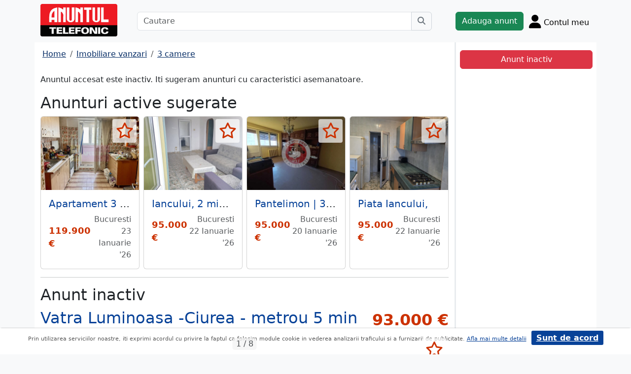

--- FILE ---
content_type: text/html; charset=UTF-8
request_url: https://m.anuntul.ro/anunt-vanzare-apartament-3-camere-vatra-luminoasa-ciurea--rqYjZ6
body_size: 7904
content:
<!DOCTYPE html>
<html lang="ro">
    <head>
        <meta charset="utf-8">
        <meta name="viewport" content="width=device-width, initial-scale=1">
        <title>Apartament 3 camere Vatra Luminoasa -Ciurea - metrou 5 min Etaj 6/10 decoma - anuntul.ro - </title>
                
        <meta name="description" content="Apartament 3 camere Vatra Luminoasa -Ciurea - metrou 5 min Etaj 6/10 decoma - Anuntul.ro - Apartamentul de 3 camere pe care il doreai. Cel mai recent anunt.">
                
                        <link rel="stylesheet" href="/build/4324.bdc290e7.css"><link rel="stylesheet" href="/build/app.d534346a.css">            
        
    <link rel="stylesheet" href="/build/anunt_page.53061593.css">
            
        <script defer>
            window.dataLayer = window.dataLayer || [];
            window.dataLayer.push({
                'dlvPageCategory': 'anunt'
            });
        </script>          
                <script>
        window.dataLayer.push({
            'dlvRubrica': "imobiliare-vanzari",
            'dlvSubrubrica': "apartamente-3-camere",
            'dlvJudet': "bucuresti",
            'dlvLocalitate': "sector-2"
        });
    </script> 
                       
        <!-- Google Tag Manager -->
        <script>(function(w,d,s,l,i){w[l]=w[l]||[];w[l].push({'gtm.start':
        new Date().getTime(),event:'gtm.js'});var f=d.getElementsByTagName(s)[0],
        j=d.createElement(s),dl=l!='dataLayer'?'&l='+l:'';j.async=true;j.src=
        'https://www.googletagmanager.com/gtm.js?id='+i+dl;f.parentNode.insertBefore(j,f);
        })(window,document,'script','dataLayer','GTM-32WV');</script>
        <!-- End Google Tag Manager -->
        
                    <meta property="og:url"           content="https://m.anuntul.ro/anunt-vanzare-apartament-3-camere-vatra-luminoasa-ciurea--rqYjZ6" />
<meta property="og:type"          content="website" />
<meta property="og:title"         content="Apartament 3 camere Vatra Luminoasa -Ciurea - metrou 5 min Etaj 6/10 decoma - anuntul.ro - " />
<meta property="og:description"   content="Apartament 3 camere Vatra Luminoasa -Ciurea - metrou 5 min Etaj 6/10 decoma - Anuntul.ro - Apartamentul de 3 camere pe care il doreai. Cel mai recent anunt." />
<meta property="og:image"         content="https://stor0.anuntul.ro/media/foto/rect/2023/1/6/292282561.jfif" />
<meta property="fb:app_id"        content="196947880654996">

                
                        <!-- TikTok Pixel Code Start -->
        <script>
        !function (w, d, t) {
          w.TiktokAnalyticsObject=t;var ttq=w[t]=w[t]||[];ttq.methods=["page","track","identify","instances","debug","on","off","once","ready","alias","group","enableCookie","disableCookie","holdConsent","revokeConsent","grantConsent"],ttq.setAndDefer=function(t,e){t[e]=function(){t.push([e].concat(Array.prototype.slice.call(arguments,0)))}};for(var i=0;i<ttq.methods.length;i++)ttq.setAndDefer(ttq,ttq.methods[i]);ttq.instance=function(t){for(
        var e=ttq._i[t]||[],n=0;n<ttq.methods.length;n++)ttq.setAndDefer(e,ttq.methods[n]);return e},ttq.load=function(e,n){var r="https://analytics.tiktok.com/i18n/pixel/events.js",o=n&&n.partner;ttq._i=ttq._i||{},ttq._i[e]=[],ttq._i[e]._u=r,ttq._t=ttq._t||{},ttq._t[e]=+new Date,ttq._o=ttq._o||{},ttq._o[e]=n||{};n=document.createElement("script")
        ;n.type="text/javascript",n.async=!0,n.src=r+"?sdkid="+e+"&lib="+t;e=document.getElementsByTagName("script")[0];e.parentNode.insertBefore(n,e)};


          ttq.load('CRV9C5JC77U61CV1L5AG');
          ttq.page();
        }(window, document, 'ttq');
        </script>
        <!-- TikTok Pixel Code End -->
    </head>
    <body class="d-flex flex-column h-100; bg-light">
        <!-- Google Tag Manager (noscript) -->
        <noscript><iframe src="https://www.googletagmanager.com/ns.html?id=GTM-32WV" accesskey=""height="0" width="0" style="display:none;visibility:hidden"></iframe></noscript>
        <!-- End Google Tag Manager (noscript) -->  

        <header class="">
            <div class="container p-1">
                <div class="hstack">
                    <div class="c-logo">        
                        <a href="/"><img src="/build/logo.0789d363.png" alt="logo" class="d-inline-block mt-1 ms-2 img-fluid" width="254" height="108" ></a>
                    </div>
                    <div class="w-100 ">
                        <div class="cautare input-group w-100 px-sm-5 mx-auto mt-2 d-none d-md-flex">
                            <input type="text" class="form-control" placeholder="Cautare" aria-label="Cautare" aria-describedby="cautare" autocomplete='off' data-path="/anunturi-imobiliare-vanzari/apartamente-3-camere?search[sumar][rubricaId]=1&amp;search[sumar][subrubricaId]=5"> 
                            <button class="btn-cautare btn btn-outline-secondary" type="button" id="cautare_top" aria-label="Cauta"><i class="fa-solid fa-magnifying-glass"></i></button>
                        </div>
                                                    <button class="btn-open-cautare ms-auto btn fs-3 mt-2 d-flex d-md-none" type="button" aria-label="Cauta"><i class="fa-solid fa-magnifying-glass"></i></button>
                                            </div>    
                                            <a class="btn btn-success  mt-2 text-nowrap" href="/cont/adauga-anunt">Adauga anunt</a>
                                        <div class="h-cont dropdown mt-2 text-nowrap">
                        <button class="btn-top-cont position-relative" type="button" data-bs-toggle="dropdown" aria-expanded="false" aria-label="Cont">
                            <i class="fa-solid fa-user fs-3"></i>
                            <span class="txt d-none d-sm-inline-block " style="vertical-align: text-bottom;">Contul meu</span>
                                                    </button>
                        <ul class="dropdown-menu dropdown-menu-end">
                                     <li><div class="mb-2">
            <a class="btn btn-outline-dark mx-2" href="/login">Intra in cont</a>
            <a class="btn btn-outline-dark me-2" href="/login/creare-cont">Creare Cont</a>
        </div>
    </li>
<li><a class="dropdown-item" href="/cont/anunturile-mele"><i class="fa-regular fa-square-list"></i>&nbsp; Anunturile mele</a></li>
<li><a class="dropdown-item" href="/cont/cautari"><i class="fa-solid fa-magnifying-glass"></i>&nbsp; Cautari salvate</a></li>
<li><a class="dropdown-item" href="/cont/mesaje-primite"><i class="fa-regular fa-envelope"></i>&nbsp; Mesajele mele</a></li>
<li><a class="dropdown-item" href="/anunturi-favorite"><i class="fa-regular fa-star"></i>&nbsp; Anunturi favorite <span class="badge rounded-pill bg-dark d-none">0</span></a></li>
<li><a class="dropdown-item" href="/cont/alimentare"><i class="fa-regular fa-credit-card"></i>&nbsp; Alimentare cont</a></li>
    <li><a class="dropdown-item" href="/cont/adauga-anunt"><i class="fa-solid fa-plus"></i>&nbsp; Adauga Anunt</a></li>

                        </ul>
                    </div>
                    
                </div>    
            </div>
            
        </header>
    
        <main class="">            
            <div class="container">
                <div class="row pb-2 px-2 bg-light">
                    <div class="cautare input-group pt-2 d-none cautare-bottom d-md-none">
                        <input type="text" class="form-control" placeholder="Cautare" aria-label="Cautare" aria-describedby="cautare" data-path="/anunturi-imobiliare-vanzari/apartamente-3-camere?search[sumar][rubricaId]=1&amp;search[sumar][subrubricaId]=5">
                        <button class="btn-cautare btn btn-outline-secondary" type="button" aria-label="Cauta"><i class="fa-solid fa-magnifying-glass"></i></button>
                    </div>
                </div>
                 
                 
                 
                        
                                                    <div class="row " >
    <div class="col-12 col-lg-9 border-end border-3 at-border-gray bg-white pt-2 pb-2">
                <div class="clearfix">
            <nav aria-label="breadcrumb" class="d-block d-sm-inline mb-2">
                <ol class="breadcrumb p-1 m-0" itemscope itemtype="https://schema.org/BreadcrumbList">
                    <li class="breadcrumb-item" itemprop="itemListElement" itemscope itemtype="https://schema.org/ListItem"><a itemprop="item"  href="/" class="text-blue800"><span itemprop="name">Home</span></a><meta itemprop="position" content="1" /></li>
                                            <li class="breadcrumb-item" itemprop="itemListElement" itemscope itemtype="https://schema.org/ListItem"><a itemprop="item"  href="/anunturi-imobiliare-vanzari/" class="text-blue800"><span itemprop="name">Imobiliare vanzari</span></a><meta itemprop="position" content="2" /></li>
                                                            <li class="breadcrumb-item" itemprop="itemListElement" itemscope itemtype="https://schema.org/ListItem"><a itemprop="item"  href="/anunturi-imobiliare-vanzari/apartamente-3-camere" class="text-blue800"><span itemprop="name">3 camere</span></a><meta itemprop="position" content="3" /></li>
                                    </ol>
            </nav>        
            <div class="float-xl-end nav-links text-end" data-url="/anunt-nav-list/62100571"></div>
        </div>
                    <p>Anuntul accesat este inactiv. Iti sugeram anunturi cu caracteristici asemanatoare.</p>
<h1 class="h2">Anunturi active sugerate</h1>
<div class="d-none d-md-block">
<div class="row row-cols-1 row-cols-md-3 row-cols-lg-4 g-2">
        <div class="col ">
        <div class="card h-100" style="">
                            <img src="https://stor0.anuntul.ro/media/foto/landscape/2025/7/25/437203371.jpg" class="card-img-top img-fluid" height="600" width="800" loading="lazy" alt="..."/>
        <div class="card-body">
        <div class="card-title h5 text-truncate"><a class="text-blue700 text-decoration-none stretched-link" href="/anunt-vanzare-apartament-3-camere-apartament-3-camere-soseua-zMdM16">Apartament 3 camere -Soseua Iancului</a></div>
        <div class="hstack">
            <div class="card-text fw-bold text-red-at" style="font-size:1.1rem">
                                                            119.900 €
                                                </div>
            <div class="ms-auto card-text text-end text-muted">Bucuresti 23 Ianuarie &#039;26</div>
        </div>
    </div>
    <a href="#" class="anunt-fav zi-100 rounded-1" data-a="66221201" data-t="423c419c09de3be4140ed7e8.lxXlE2LYjcbIbkAnbuWabFwlsQnbZlWVT4BL3T6PFHk.1CbVJxjr3KipDTlNLNXrKw1f-HywL2XxKs8amAbCUxKmLLxXUL7UiaQ2Lw" aria-label="selecteaza anunt"><i class="text-red-at fa-regular fa-star "></i></a>   
</div>  

    </div>  
     
        <div class="col ">
        <div class="card h-100" style="">
                            <img src="https://stor0.anuntul.ro/media/foto/landscape/2025/12/9/441092501.jpeg" class="card-img-top img-fluid" height="600" width="800" loading="lazy" alt="..."/>
        <div class="card-body">
        <div class="card-title h5 text-truncate"><a class="text-blue700 text-decoration-none stretched-link" href="/anunt-vanzare-apartament-3-camere-iancului-2-minute-metrou-kjJE9W">Iancului, 2 minute metrou</a></div>
        <div class="hstack">
            <div class="card-text fw-bold text-red-at" style="font-size:1.1rem">
                                                            95.000 €
                                                </div>
            <div class="ms-auto card-text text-end text-muted">Bucuresti 22 Ianuarie &#039;26</div>
        </div>
    </div>
    <a href="#" class="anunt-fav zi-100 rounded-1" data-a="66575341" data-t="79da20eb836f2a289b255fca.lzpQ4YrdryEYLs1whnDAUHVdZMAhu1xVhZN-tZ4lda4.1Alg1fDu_k95TbQaxECxFyQnLbVK8mwx4Nwv8KZoMsWmAwmluLv2bnR2og" aria-label="selecteaza anunt"><i class="text-red-at fa-regular fa-star "></i></a>   
</div>  

    </div>  
     
        <div class="col ">
        <div class="card h-100" style="">
                            <img src="https://stor0.anuntul.ro/media/foto/landscape/2025/11/24/440747211.jpg" class="card-img-top img-fluid" height="600" width="800" loading="lazy" alt="..."/>
        <div class="card-body">
        <div class="card-title h5 text-truncate"><a class="text-blue700 text-decoration-none stretched-link" href="/anunt-vanzare-apartament-3-camere-pantelimon-3-camere-70mp--xPx6wY">Pantelimon | 3 camere | 70mp | B12052</a></div>
        <div class="hstack">
            <div class="card-text fw-bold text-red-at" style="font-size:1.1rem">
                                                            95.000 €
                                                </div>
            <div class="ms-auto card-text text-end text-muted">Bucuresti 20 Ianuarie &#039;26</div>
        </div>
    </div>
    <a href="#" class="anunt-fav zi-100 rounded-1" data-a="66554391" data-t="f5fa112083698f66088b08.VQm7SD7V0_TsT1dgUMbpyVnAzUFS-mtdrrXLIEs4-TE.FjqLfETmgpqNLC4KEvaYjgi6hDQ5s1s5y_qaZXN1vlpkMOIMDLOKu4AXOA" aria-label="selecteaza anunt"><i class="text-red-at fa-regular fa-star "></i></a>   
</div>  

    </div>  
     
        <div class="col d-md-none d-lg-block">
        <div class="card h-100" style="">
                            <img src="https://stor0.anuntul.ro/media/foto/landscape/2025/12/10/441114661.jpg" class="card-img-top img-fluid" height="600" width="800" loading="lazy" alt="..."/>
        <div class="card-body">
        <div class="card-title h5 text-truncate"><a class="text-blue700 text-decoration-none stretched-link" href="/anunt-vanzare-apartament-3-camere-piata-iancului-xPNK38">Piata Iancului,</a></div>
        <div class="hstack">
            <div class="card-text fw-bold text-red-at" style="font-size:1.1rem">
                                                            95.000 €
                                                </div>
            <div class="ms-auto card-text text-end text-muted">Bucuresti 22 Ianuarie &#039;26</div>
        </div>
    </div>
    <a href="#" class="anunt-fav zi-100 rounded-1" data-a="66663891" data-t="68375fd55a9e2838141262f7c73f1.vMkZYdlmsopePDkv9Yz4QAkZTiqg4jcts-MIOmPSGh4.__opVaNV4-Q_X0BFt7yJB1hjB1_LqwdJ1qxZf1ufXXWN8EAl6wDrxTJkVg" aria-label="selecteaza anunt"><i class="text-red-at fa-regular fa-star "></i></a>   
</div>  

    </div>  
     
     
</div>
</div>   
<div class="d-md-none">
                                                        
                                    <div id="aid-66221201"  class="card py-1 mb-1 impression " data-hash="zMdM16" data-page="1" data-index="0">
        <div class="row g-0 align-items-center">
            <div class="col-12">
                <div class="card-body p-1">
                        <div class="hstack">
                            <div class="position-relative">
                                                                    <img src="//stor0.anuntul.ro/media/foto/thumb/2025/7/25/437203371.jpg" class="" height="110" width="110"  alt="..."   />
                                                                                                    <a href="#" class="anunt-fav zi-100 rounded-1" data-a="66221201" data-t="bd051f6df7bf2a9fb5af04c888f49dd3.X9ldPM1AphFdwVEksbRbIkzEiZZvzCvv3nY2c_OPbH0.HOptCLdz9388oihO84QqZR2-wOMEhRuLuzlnNsvCKxZu4AR4_yb_XjGZPg" aria-label="selecteaza anunt"><i class="text-red-at fa-regular fa-star "></i></a>
                                                            </div>
                            <div class='ms-2  w-100'>
                                <div class="card-title h5"><a class="text-blue700 text-decoration-none stretched-link fw-bold" href="/anunt-vanzare-apartament-3-camere-apartament-3-camere-soseua-zMdM16 ">Apartament 3 camere -Soseua Iancului</a></div>
                                                                    <div class="card-text fs-5 fw-bold text-red-at text-start">119.900 €</div>
                                                            </div>
                        </div>

                                                                                                                <div class="anunt-etichete mb-1">
                                                                    <span class="d-inline-block me-2"><i class="fa-solid fa-circle text-success"></i> Suprafata 65 mp </span>
                                                                    <span class="d-inline-block me-2"><i class="fa-solid fa-circle text-success"></i> An 1977 </span>
                                                                    <span class="d-inline-block me-2"><i class="fa-solid fa-circle text-success"></i> Decomandat </span>
                                                                    <span class="d-inline-block me-2"><i class="fa-solid fa-circle text-success"></i> Etaj 10 din 11 </span>
                                                                </div>
                                                                            <div class="hstack">
                                                        
                            <span class="ms-auto text-muted">
                                                                Bucuresti, 23 Ianuarie &#039;26                            </span>
                        </div>
                            
                </div>
            </div>
        </div>
    </div>    


                                                        
                                    <div id="aid-66575341"  class="card py-1 mb-1 impression " data-hash="kjJE9W" data-page="1" data-index="1">
        <div class="row g-0 align-items-center">
            <div class="col-12">
                <div class="card-body p-1">
                        <div class="hstack">
                            <div class="position-relative">
                                                                    <img src="//stor0.anuntul.ro/media/foto/thumb/2025/12/9/441092501.jpeg" class="" height="110" width="110"  alt="..."   />
                                                                                                    <a href="#" class="anunt-fav zi-100 rounded-1" data-a="66575341" data-t="bcf573d0416aa66877564c6a1.mEd8zNvQj6bFpU4ss5to03eDqrcdlIB237D1HRA3clI.23RM-KHj3sikxjdG8asZlCb548J23bASuv-kWCh6NTmpfiWI6bbW6an9IQ" aria-label="selecteaza anunt"><i class="text-red-at fa-regular fa-star "></i></a>
                                                            </div>
                            <div class='ms-2  w-100'>
                                <div class="card-title h5"><a class="text-blue700 text-decoration-none stretched-link fw-bold" href="/anunt-vanzare-apartament-3-camere-iancului-2-minute-metrou-kjJE9W ">Iancului, 2 minute metrou</a></div>
                                                                    <div class="card-text fs-5 fw-bold text-red-at text-start">95.000 €</div>
                                                            </div>
                        </div>

                                                                                                                <div class="anunt-etichete mb-1">
                                                                    <span class="d-inline-block me-2"><i class="fa-solid fa-circle text-success"></i> Suprafata 70 mp </span>
                                                                    <span class="d-inline-block me-2"><i class="fa-solid fa-circle text-success"></i> An 1960 </span>
                                                                    <span class="d-inline-block me-2"><i class="fa-solid fa-circle text-success"></i> Semidecomandat </span>
                                                                    <span class="d-inline-block me-2"><i class="fa-solid fa-circle text-success"></i> Etaj 8 din 8 </span>
                                                                </div>
                                                                            <div class="hstack">
                                                        
                            <span class="ms-auto text-muted">
                                                                Bucuresti, 22 Ianuarie &#039;26                            </span>
                        </div>
                            
                </div>
            </div>
        </div>
    </div>    


                                                        
                                    <div id="aid-66554391"  class="card py-1 mb-1 impression " data-hash="xPx6wY" data-page="1" data-index="2">
        <div class="row g-0 align-items-center">
            <div class="col-12">
                <div class="card-body p-1">
                        <div class="hstack">
                            <div class="position-relative">
                                                                    <img src="//stor0.anuntul.ro/media/foto/thumb/2025/11/24/440747211.jpg" class="" height="110" width="110"  alt="..." loading="lazy"  />
                                                                                                    <a href="#" class="anunt-fav zi-100 rounded-1" data-a="66554391" data-t="fb76f1d9a76e1431974876a.Fj8dwPkUqrqAnQPwc-P0-S39HrwT4RkeIylPGUb9pD8.VQwt9IMn-9Th_nqaMdOFvnyHV8l4qCl6RmYeXH6w41QnBkSEy3Lz9ezFbA" aria-label="selecteaza anunt"><i class="text-red-at fa-regular fa-star "></i></a>
                                                            </div>
                            <div class='ms-2  w-100'>
                                <div class="card-title h5"><a class="text-blue700 text-decoration-none stretched-link fw-bold" href="/anunt-vanzare-apartament-3-camere-pantelimon-3-camere-70mp--xPx6wY ">Pantelimon | 3 camere | 70mp | B12052</a></div>
                                                                    <div class="card-text fs-5 fw-bold text-red-at text-start">95.000 €</div>
                                                            </div>
                        </div>

                                                                                                                <div class="anunt-etichete mb-1">
                                                                    <span class="d-inline-block me-2"><i class="fa-solid fa-circle text-success"></i> Suprafata 65 mp </span>
                                                                    <span class="d-inline-block me-2"><i class="fa-solid fa-circle text-success"></i> An 1976 </span>
                                                                    <span class="d-inline-block me-2"><i class="fa-solid fa-circle text-success"></i> Decomandat </span>
                                                                    <span class="d-inline-block me-2"><i class="fa-solid fa-circle text-success"></i> Etaj 5 </span>
                                                                </div>
                                                                            <div class="hstack">
                                                        
                            <span class="ms-auto text-muted">
                                                                Bucuresti, 20 Ianuarie &#039;26                            </span>
                        </div>
                            
                </div>
            </div>
        </div>
    </div>    


                                                        
                                    <div id="aid-66663891"  class="card py-1 mb-1 impression " data-hash="xPNK38" data-page="1" data-index="3">
        <div class="row g-0 align-items-center">
            <div class="col-12">
                <div class="card-body p-1">
                        <div class="hstack">
                            <div class="position-relative">
                                                                    <img src="//stor0.anuntul.ro/media/foto/thumb/2025/12/10/441114661.jpg" class="" height="110" width="110"  alt="..." loading="lazy"  />
                                                                                                    <a href="#" class="anunt-fav zi-100 rounded-1" data-a="66663891" data-t="818a644fbce91f298a28.k13huk95ArHJo0MZ6knvAYbGuja6P-BRrPliZGiUwL4.0G7RjjVKU9-owDpzqHmeRte880PRdtA1ybYzIVDZh9WiZLj-fR9b_qX7LA" aria-label="selecteaza anunt"><i class="text-red-at fa-regular fa-star "></i></a>
                                                            </div>
                            <div class='ms-2  w-100'>
                                <div class="card-title h5"><a class="text-blue700 text-decoration-none stretched-link fw-bold" href="/anunt-vanzare-apartament-3-camere-piata-iancului-xPNK38 ">Piata Iancului</a></div>
                                                                    <div class="card-text fs-5 fw-bold text-red-at text-start">95.000 €</div>
                                                            </div>
                        </div>

                                                                                                                <div class="anunt-etichete mb-1">
                                                                    <span class="d-inline-block me-2"><i class="fa-solid fa-circle text-success"></i> Suprafata 71 mp </span>
                                                                    <span class="d-inline-block me-2"><i class="fa-solid fa-circle text-success"></i> An 1965 </span>
                                                                    <span class="d-inline-block me-2"><i class="fa-solid fa-circle text-success"></i> Semidecomandat </span>
                                                                    <span class="d-inline-block me-2"><i class="fa-solid fa-circle text-success"></i> Etaj 8 din 9 </span>
                                                                </div>
                                                                            <div class="hstack">
                                                        
                            <span class="ms-auto text-muted">
                                                                Bucuresti, 22 Ianuarie &#039;26                            </span>
                        </div>
                            
                </div>
            </div>
        </div>
    </div>    


                                                        
                                    <div id="aid-66229331"  class="card py-1 mb-1 impression " data-hash="BJVzqZ" data-page="1" data-index="4">
        <div class="row g-0 align-items-center">
            <div class="col-12">
                <div class="card-body p-1">
                        <div class="hstack">
                            <div class="position-relative">
                                                                    <img src="//stor0.anuntul.ro/media/foto/thumb/2025/7/28/437285891.jpeg" class="" height="110" width="110"  alt="..." loading="lazy"  />
                                                                                                    <a href="#" class="anunt-fav zi-100 rounded-1" data-a="66229331" data-t="29ebe486d8456a1.rkKgB2tw_gc7tm0WgPCYE80PPqzCNYTjpyH9fi0F3DU.7XGQMxFDr2la1RR8wsDpVJx1d9mpfLSHwm6sOxVIm16fe_lDWRanSFfuAg" aria-label="selecteaza anunt"><i class="text-red-at fa-regular fa-star "></i></a>
                                                            </div>
                            <div class='ms-2  w-100'>
                                <div class="card-title h5"><a class="text-blue700 text-decoration-none stretched-link fw-bold" href="/anunt-vanzare-apartament-3-camere-bucur-obor-ferdinand-BJVzqZ ">Bucur Obor, Ferdinand</a></div>
                                                                    <div class="card-text fs-5 fw-bold text-red-at text-start">96.900 €</div>
                                                            </div>
                        </div>

                                                                                                                <div class="anunt-etichete mb-1">
                                                                    <span class="d-inline-block me-2"><i class="fa-solid fa-circle text-success"></i> Suprafata 77 mp </span>
                                                                    <span class="d-inline-block me-2"><i class="fa-solid fa-circle text-success"></i> An 1974 </span>
                                                                    <span class="d-inline-block me-2"><i class="fa-solid fa-circle text-success"></i> Decomandat </span>
                                                                    <span class="d-inline-block me-2"><i class="fa-solid fa-circle text-success"></i> Etaj 4 din 4 </span>
                                                                </div>
                                                                            <div class="hstack">
                                                        
                            <span class="ms-auto text-muted">
                                                                Bucuresti, 19 Ianuarie &#039;26                            </span>
                        </div>
                            
                </div>
            </div>
        </div>
    </div>    


</div>
                    

<hr/>
<h1 class="h2">Anunt inactiv</h1>          
                                <link rel="stylesheet" href="/build/9220.28ab56a2.css"><link rel="stylesheet" href="/build/anunt.7dce0401.css">
    <div class="mt-2 d-none d-lg-flex hstack">
        <h2 class="text-blue700">Vatra Luminoasa -Ciurea - metrou 5 min</h2>
        <div class="text-red-at fs-2 ms-auto fw-bold text-nowrap" >
            93.000 €        </div>
    </div>
    <div class="clearfix text-center mt-2 position-relative">
        <a href="#" class="anunt-fav zi-100 rounded-1" data-a="62100571" data-t="4a68760023962.rMnofphfi0RJuCMz_9ku5N3_ywbTaA-Rgf7FtK5tUtA.7_rYSuJs2ioo21pZvelfo4yFgnO4IT_15LGU8ZYgFbud8LE6qjnSCyXgTA" aria-label="selecteaza anunt"><i class="text-red-at fa-regular fa-star "></i></a>
                <div class="position-relative">
            <span id="counter-poze" data-total="8">1 / 8</span>
        <ul id="imageGallery" class="list-unstyled slider-galeria">
                        <li data-thumb="//stor0.anuntul.ro/media/foto/thumb/2023/1/6/292282561.jfif">
                <a data-lightbox="anunt" href="//stor0.anuntul.ro/media/foto/orig/2023/1/6/292282561.jfif" data-index="1">
                                        <img src="//stor0.anuntul.ro/media/foto/landscape/2023/1/6/292282561.jfif" class="img-fluid" alt="..." width="800" height="600" />
                                    </a>
            </li>
                        <li data-thumb="//stor0.anuntul.ro/media/foto/thumb/2023/1/5/292200311.jpg">
                <a data-lightbox="anunt" href="//stor0.anuntul.ro/media/foto/orig/2023/1/5/292200311.jpg" data-index="2">
                                        <img src="//stor0.anuntul.ro/media/foto/landscape/2023/1/5/292200311.jpg" class="img-fluid" alt="..." width="800" height="600" loading="lazy"/>
                                    </a>
            </li>
                        <li data-thumb="//stor0.anuntul.ro/media/foto/thumb/2023/1/6/292282571.jfif">
                <a data-lightbox="anunt" href="//stor0.anuntul.ro/media/foto/orig/2023/1/6/292282571.jfif" data-index="3">
                                        <img src="//stor0.anuntul.ro/media/foto/landscape/2023/1/6/292282571.jfif" class="img-fluid" alt="..." width="800" height="600" loading="lazy"/>
                                    </a>
            </li>
                        <li data-thumb="//stor0.anuntul.ro/media/foto/thumb/2023/1/6/292282581.jfif">
                <a data-lightbox="anunt" href="//stor0.anuntul.ro/media/foto/orig/2023/1/6/292282581.jfif" data-index="4">
                                        <img src="//stor0.anuntul.ro/media/foto/landscape/2023/1/6/292282581.jfif" class="img-fluid" alt="..." width="800" height="600" loading="lazy"/>
                                    </a>
            </li>
                        <li data-thumb="//stor0.anuntul.ro/media/foto/thumb/2023/1/6/292282591.jfif">
                <a data-lightbox="anunt" href="//stor0.anuntul.ro/media/foto/orig/2023/1/6/292282591.jfif" data-index="5">
                                        <img src="//stor0.anuntul.ro/media/foto/landscape/2023/1/6/292282591.jfif" class="img-fluid" alt="..." width="800" height="600" loading="lazy"/>
                                    </a>
            </li>
                        <li data-thumb="//stor0.anuntul.ro/media/foto/thumb/2023/1/6/292282601.jfif">
                <a data-lightbox="anunt" href="//stor0.anuntul.ro/media/foto/orig/2023/1/6/292282601.jfif" data-index="6">
                                        <img src="//stor0.anuntul.ro/media/foto/landscape/2023/1/6/292282601.jfif" class="img-fluid" alt="..." width="800" height="600" loading="lazy"/>
                                    </a>
            </li>
                        <li data-thumb="//stor0.anuntul.ro/media/foto/thumb/2023/1/6/292282611.jfif">
                <a data-lightbox="anunt" href="//stor0.anuntul.ro/media/foto/orig/2023/1/6/292282611.jfif" data-index="7">
                                        <img src="//stor0.anuntul.ro/media/foto/landscape/2023/1/6/292282611.jfif" class="img-fluid" alt="..." width="800" height="600" loading="lazy"/>
                                    </a>
            </li>
                        <li data-thumb="//stor0.anuntul.ro/media/foto/thumb/2023/1/6/292282741.jfif">
                <a data-lightbox="anunt" href="//stor0.anuntul.ro/media/foto/orig/2023/1/6/292282741.jfif" data-index="8">
                                        <img src="//stor0.anuntul.ro/media/foto/landscape/2023/1/6/292282741.jfif" class="img-fluid" alt="..." width="800" height="600" loading="lazy"/>
                                    </a>
            </li>
                    </ul>
        </div>
            </div>
    <div class="mt-2">
                            <a href="#harta" class="btn btn-outline-danger tab-harta"><i class="fa-solid fa-location-dot me-1"></i>harta</a>
                                    </div>
    <div class="mt-2 d-lg-none">
        <h2 class="d-block d-lg-inline-block text-blue700">Vatra Luminoasa -Ciurea - metrou 5 min</h2>
        <div class="text-red-at fs-2 float-lg-end fw-bold" >
            93.000 €        </div>
    </div>

    
        <div class="clearfix border-bottom border-3 at-border-gray mt-4 mb-2 pb-1">
        <span class="at-bg-gray px-3 py-2 fw-bold">Caracteristici</span>
    </div>
    <div class="anunt-etichete">   
                        <span class="d-inline-block me-2">
                <i class="text-success fa-solid fa-circle"></i> Suprafata 75 mp
            </span>    
                        <span class="d-inline-block me-2">
                <i class="text-success fa-solid fa-circle"></i> An 1977
            </span>    
                        <span class="d-inline-block me-2">
                <i class="text-success fa-solid fa-circle"></i> Decomandat
            </span>    
                        <span class="d-inline-block me-2">
                <i class="text-success fa-solid fa-circle"></i> Etaj 6 din 10
            </span>    
            
                                                                        <br/>
                    <span class="fw-semibold text-nowrap">Optiuni interior</span>: 
                    <span class="anunt-etichete">  
                                                <span class="d-inline-block me-2">
                            <i class="text-success fa-solid fa-circle"></i> Balcon
                        </span>    
                                            </span>  
                                                            <br/>
                    <span class="fw-semibold text-nowrap">Optiuni exterior</span>: 
                    <span class="anunt-etichete">  
                                                <span class="d-inline-block me-2">
                            <i class="text-success fa-solid fa-circle"></i> Lift
                        </span>    
                                                <span class="d-inline-block me-2">
                            <i class="text-success fa-solid fa-circle"></i> Reabilitat termic
                        </span>    
                                            </span>  
                            

                                                                                                </div>
            <div class="clearfix border-bottom border-3 at-border-gray mt-4 mb-2 pb-1">
        <span class="at-bg-gray px-3 py-2 fw-bold">Descriere</span>
    </div>




            <div>
            Etaj 6/10 decomandat, bloc reabilitat termic. Este nestradal, ferit de zgomot. Acte ok, liber. Este curat, parchet si termopan. Este situat intre 2 parcuri( Ciurea si National.<br />
<br />
Distanta pana la metrou 5 min. Sunati!
        </div>
    
             
    


    <div class="mt-2 hstack">
    <span class="d-inline-block mb-1 fs-12">76 vizualizari</span>
    <span class="ms-auto ps-3 text-end">
                                 Bucuresti, Sector 2                    <br><span>Actualizat </span>
            </span>
</div>

        <div id="harta" class="clearfix border-bottom border-3 border-warning mt-4 mb-2" >
        <a class="btn-harta at-bg-gray bg-warning px-3 py-2 fw-bold " href="#" rel="nofollow">Harta</a>
        <a class="btn-puncte at-bg-gray px-3 py-2 ms-2 fw-bold " href="#" style="display:none" rel="nofollow">Puncte de interes</a>
    </div>
    <div id="puncte-interes" class="" style="display: none;"></div>
    <div class="px-3">
        <div id="map" style="height:400px;"></div>
        <!-- <div id="map-side" class="position-absolute"></div> -->
    </div>
    <input class="d-none" id="lat" value="44.4374596" />
    <input class="d-none" id="lng" value="26.1407902" />
                
    
                <div class="clearfix border-bottom border-3 at-border-gray mt-5 mb-2 pb-1">
        <span class="at-bg-gray px-3 py-2 fw-bold">Evolutia preturilor imobiliare in Iancului, Mihai Bravu</span>
    </div>
    <div id="mini-statistica-zona"
        data-judet="bucuresti" 
        data-zona="iancului-mihai-bravu" 
        data-rubrica="vanzari"
        data-subrubrica="apartamente-3-camere"
        data-evolutie="evolutie-anuala" >
        <span id="se-incarca">se incarca..</span>
    </div>
     

     <script src="/build/runtime.a10d00bc.js" defer></script><script src="/build/7588.3752a19c.js" defer></script><script src="/build/3748.6d326115.js" defer></script><script src="/build/7912.de4a2e01.js" defer></script><script src="/build/5592.0f009fdf.js" defer></script><script src="/build/9220.5fc24314.js" defer></script><script src="/build/anunt.7fdf32c8.js" defer></script>
    <script>var url_ajax_anunt_poi_ghidul="/anunt-poi-ghidul/62100571";</script>
            <script src="/build/5236.0567faf7.js" defer></script><script src="/build/4948.e2b404b6.js" defer></script><script src="/build/anunt_amchart.a3ded8dd.js" defer></script> 
     

               
      
    </div>
    <div class="container col-12 col-lg-3 bg-white pt-2 pb-2">
                    <div id="container-fix" class="sticky-lg-top p-2">
            <div id="container-btn" class="row c-fixed-bottom">        
            <div class="btn btn-danger col-12">
                Anunt inactiv
            </div>
            </div>
            </div>
            </div>   
     
</div>
<div id="fb-root"></div>
 
                                                <div class="row">
                <footer class="py-3 text-center text-dark bg-light">
                    <a href="/stiri-articole-comunicate">Articole</a> | <a href="/lista-editii-calendar/2026">Arhiva ziar</a> | <a href="/termeni">Termeni si conditii</a> | <a href="/politica-de-confidentialitate">Politica de confidentialitate</a> | <a href="/contact">Contact</a> | <a href="https://www.anpc.ro" target="_blank">ANPC</a>
                    <br>
       
                    <a href="https://www.facebook.com/AnuntulRo" target="_blank" class="fs-2 m-2" aria-label="facebook"><i class="fa-brands fa-facebook"></i></a>
                    <a href="https://www.instagram.com/anuntul.ro/"  target="_blank" class="fs-2 m-2" aria-label="instagram"><i class="fa-brands fa-instagram"></i></a>
                    <a href="https://www.linkedin.com/company/35618729"  target="_blank" class="fs-2 m-2" aria-label="linkedin"><i class="fa-brands fa-linkedin"></i></a>
                    <a href="https://www.tiktok.com/@anuntultelefonic"  target="_blank" class="fs-2 m-2" aria-label="tiktok"><i class="fa-brands fa-tiktok"></i></a>
                    <a href="https://www.youtube.com/c/AnuntulTelefonic_1"  target="_blank" class="fs-2 m-2" aria-label="youtube"><i class="fa-brands fa-youtube"></i></a>
                                            <div class="container-dwl-app mb-2"><a class="app-android" href="https://play.google.com/store/apps/details?id=ro.anuntul.atw" target="_blank"><img src="/build/google-play-store.da560758.png" width="32" height="32" alt=""/><span><span class="descarca">Descarca aplicatia</span>Google Play</span></a></div>
                                        <div class="text-center">
                        <small>Copyright © 2026 ANUNTUL TELEFONIC<br>Toate drepturile rezervate.</small>   
                    </div>
                </footer>
                </div>
            </div>
        </main>
            <script> 
        var openCV = 0;
        var ogURL = "https://m.anuntul.ro/anunt-vanzare-apartament-3-camere-vatra-luminoasa-ciurea--rqYjZ6";
    </script>
                <script src="/build/4228.95985d74.js" defer></script><script src="/build/4324.626ed08b.js" defer></script><script src="/build/app.246d024d.js" defer></script>
                    <script>
            const chatToggletUrl="/chat/toggle";
            const ackSupportUrl="/chat/ack";
                    const hubUrl=null;
            const chatSupportUrl=null;
                </script>

        
    <script src="/build/anunt_page.abdf3193.js" defer></script>
    <script src="/build/fav-tel.f4b37dfa.js" defer></script>
    
  

    </body>
    
</html>


--- FILE ---
content_type: application/javascript
request_url: https://m.anuntul.ro/build/anunt_page.abdf3193.js
body_size: 3740
content:
"use strict";(self.webpackChunk=self.webpackChunk||[]).push([[7992],{5972:(t,e,n)=>{n(3456),n(7732),n(9640),n(2644),n(5716),n(2888);var r=n(7588);r((function(){var t=document.location.toString();if(t.match("#")){var e=t.split("#")[1];"raport"!=e&&r.ajax({url:r("div.nav-links").data("url"),data:{list:e},success:function(t){r("div.nav-links").html(t)}})}else r.ajax({url:r("div.nav-links").data("url"),success:function(t){r("div.nav-links").html(t)}});1==r(".hlog").length&&r.ajax({url:r(".hlog").data("url"),data:{hash:r(".hlog").data("hlog")},success:function(t){}}),1==r("#acordAdult").length&&(r("#acordAdult").modal({backdrop:"static",keyboard:!1}),r("#acordAdult").modal("show")),r("#acordAdult #dezacord").on("click",(function(){window.location.href=r("#dezacord").data("url")}));var n=!1;r("#anunt_email").on("click",(function(){return r(this).data("setcount").length&&(r.ajax({url:r(this).data("setcount"),async:!0}),r(this).attr("data-setcount","")),r("#anunt_email span").html(r("#anunt_email").data("email")),r("#anunt_email").attr("href","mailto:"+r("#anunt_email").data("email")),0!=n||(n=!0,!1)})),r(".btn-file-cv").on("click",(function(){return r("#form_CV_file").trigger("click"),!1})),r("#form_CV_file").on("change",(function(){r("#label_file_cv").html(" - fisier incarcat")})),r(".fb-share-button").on("click",(function(){return window.open("https://www.facebook.com/sharer/sharer.php?u="+ogURL,"facebook-share-dialog","width=800,height=600"),!1}))}))},6884:(t,e,n)=>{var r=n(1968).charAt;t.exports=function(t,e,n){return e+(n?r(t,e).length:1)}},8040:(t,e,n)=>{var r=n(1712),a=n(9063),o=n(5983),i=n(1840)("toStringTag"),c=Object,u="Arguments"===o(function(){return arguments}());t.exports=r?o:function(t){var e,n,r;return void 0===t?"Undefined":null===t?"Null":"string"==typeof(n=function(t,e){try{return t[e]}catch(t){}}(e=c(t),i))?n:u?o(e):"Object"===(r=o(e))&&a(e.callee)?"Arguments":r}},8960:(t,e,n)=>{var r=n(3528),a=n(6040),o=n(8424),i=n(8659),c=Error.prototype.toString,u=a((function(){if(r){var t=Object.create(Object.defineProperty({},"name",{get:function(){return this===t}}));if("true"!==c.call(t))return!0}return"2: 1"!==c.call({message:1,name:2})||"Error"!==c.call({})}));t.exports=u?function(){var t=o(this),e=i(t.name,"Error"),n=i(t.message);return e?n?e+": "+n:e:n}:c},8760:(t,e,n)=>{n(2644);var r=n(892),a=n(3244),o=n(8096),i=n(6040),c=n(1840),u=n(3652),l=c("species"),s=RegExp.prototype;t.exports=function(t,e,n,d){var f=c(t),v=!i((function(){var e={};return e[f]=function(){return 7},7!==""[t](e)})),p=v&&!i((function(){var e=!1,n=/a/;return"split"===t&&((n={}).constructor={},n.constructor[l]=function(){return n},n.flags="",n[f]=/./[f]),n.exec=function(){return e=!0,null},n[f](""),!e}));if(!v||!p||n){var g=/./[f],x=e(f,""[t],(function(t,e,n,a,i){var c=e.exec;return c===o||c===s.exec?v&&!i?{done:!0,value:r(g,e,n,a)}:{done:!0,value:r(t,n,e,a)}:{done:!1}}));a(String.prototype,t,x[0]),a(s,f,x[1])}d&&u(s[f],"sham",!0)}},6836:(t,e,n)=>{var r=n(4960);t.exports=r("document","documentElement")},8659:(t,e,n)=>{var r=n(1992);t.exports=function(t,e){return void 0===t?arguments.length<2?"":e:r(t)}},8340:(t,e,n)=>{var r,a=n(8424),o=n(5045),i=n(4656),c=n(6480),u=n(6836),l=n(9308),s=n(8192),d="prototype",f="script",v=s("IE_PROTO"),p=function(){},g=function(t){return"<"+f+">"+t+"</"+f+">"},x=function(t){t.write(g("")),t.close();var e=t.parentWindow.Object;return t=null,e},h=function(){try{r=new ActiveXObject("htmlfile")}catch(t){}var t,e,n;h="undefined"!=typeof document?document.domain&&r?x(r):(e=l("iframe"),n="java"+f+":",e.style.display="none",u.appendChild(e),e.src=String(n),(t=e.contentWindow.document).open(),t.write(g("document.F=Object")),t.close(),t.F):x(r);for(var a=i.length;a--;)delete h[d][i[a]];return h()};c[v]=!0,t.exports=Object.create||function(t,e){var n;return null!==t?(p[d]=a(t),n=new p,p[d]=null,n[v]=t):n=h(),void 0===e?n:o.f(n,e)}},5045:(t,e,n)=>{var r=n(3528),a=n(4859),o=n(368),i=n(8424),c=n(9740),u=n(4152);e.f=r&&!a?Object.defineProperties:function(t,e){i(t);for(var n,r=c(e),a=u(e),l=a.length,s=0;l>s;)o.f(t,n=a[s++],r[n]);return t}},4152:(t,e,n)=>{var r=n(9232),a=n(4656);t.exports=Object.keys||function(t){return r(t,a)}},3532:(t,e,n)=>{var r=n(1712),a=n(8040);t.exports=r?{}.toString:function(){return"[object "+a(this)+"]"}},1456:(t,e,n)=>{var r=n(892),a=n(8424),o=n(9063),i=n(5983),c=n(8096),u=TypeError;t.exports=function(t,e){var n=t.exec;if(o(n)){var l=r(n,t,e);return null!==l&&a(l),l}if("RegExp"===i(t))return r(c,t,e);throw new u("RegExp#exec called on incompatible receiver")}},8096:(t,e,n)=>{var r,a,o=n(892),i=n(1447),c=n(1992),u=n(8020),l=n(8548),s=n(8196),d=n(8340),f=n(5444).get,v=n(9160),p=n(7416),g=s("native-string-replace",String.prototype.replace),x=RegExp.prototype.exec,h=x,m=i("".charAt),b=i("".indexOf),y=i("".replace),E=i("".slice),w=(a=/b*/g,o(x,r=/a/,"a"),o(x,a,"a"),0!==r.lastIndex||0!==a.lastIndex),I=l.BROKEN_CARET,S=void 0!==/()??/.exec("")[1];(w||S||I||v||p)&&(h=function(t){var e,n,r,a,i,l,s,v=this,p=f(v),R=c(t),k=p.raw;if(k)return k.lastIndex=v.lastIndex,e=o(h,k,R),v.lastIndex=k.lastIndex,e;var O=p.groups,j=I&&v.sticky,A=o(u,v),_=v.source,C=0,T=R;if(j&&(A=y(A,"y",""),-1===b(A,"g")&&(A+="g"),T=E(R,v.lastIndex),v.lastIndex>0&&(!v.multiline||v.multiline&&"\n"!==m(R,v.lastIndex-1))&&(_="(?: "+_+")",T=" "+T,C++),n=new RegExp("^(?:"+_+")",A)),S&&(n=new RegExp("^"+_+"$(?!\\s)",A)),w&&(r=v.lastIndex),a=o(x,j?n:v,T),j?a?(a.input=E(a.input,C),a[0]=E(a[0],C),a.index=v.lastIndex,v.lastIndex+=a[0].length):v.lastIndex=0:w&&a&&(v.lastIndex=v.global?a.index+a[0].length:r),S&&a&&a.length>1&&o(g,a[0],n,(function(){for(i=1;i<arguments.length-2;i++)void 0===arguments[i]&&(a[i]=void 0)})),a&&O)for(a.groups=l=d(null),i=0;i<O.length;i++)l[(s=O[i])[0]]=a[s[1]];return a}),t.exports=h},8020:(t,e,n)=>{var r=n(8424);t.exports=function(){var t=r(this),e="";return t.hasIndices&&(e+="d"),t.global&&(e+="g"),t.ignoreCase&&(e+="i"),t.multiline&&(e+="m"),t.dotAll&&(e+="s"),t.unicode&&(e+="u"),t.unicodeSets&&(e+="v"),t.sticky&&(e+="y"),e}},9840:(t,e,n)=>{var r=n(892),a=n(6216),o=n(6056),i=n(8020),c=RegExp.prototype;t.exports=function(t){var e=t.flags;return void 0!==e||"flags"in c||a(t,"flags")||!o(c,t)?e:r(i,t)}},8548:(t,e,n)=>{var r=n(6040),a=n(5624).RegExp,o=r((function(){var t=a("a","y");return t.lastIndex=2,null!==t.exec("abcd")})),i=o||r((function(){return!a("a","y").sticky})),c=o||r((function(){var t=a("^r","gy");return t.lastIndex=2,null!==t.exec("str")}));t.exports={BROKEN_CARET:c,MISSED_STICKY:i,UNSUPPORTED_Y:o}},9160:(t,e,n)=>{var r=n(6040),a=n(5624).RegExp;t.exports=r((function(){var t=a(".","s");return!(t.dotAll&&t.test("\n")&&"s"===t.flags)}))},7416:(t,e,n)=>{var r=n(6040),a=n(5624).RegExp;t.exports=r((function(){var t=a("(?<a>b)","g");return"b"!==t.exec("b").groups.a||"bc"!=="b".replace(t,"$<a>c")}))},1968:(t,e,n)=>{var r=n(1447),a=n(3288),o=n(1992),i=n(2696),c=r("".charAt),u=r("".charCodeAt),l=r("".slice),s=function(t){return function(e,n){var r,s,d=o(i(e)),f=a(n),v=d.length;return f<0||f>=v?t?"":void 0:(r=u(d,f))<55296||r>56319||f+1===v||(s=u(d,f+1))<56320||s>57343?t?c(d,f):r:t?l(d,f,f+2):s-56320+(r-55296<<10)+65536}};t.exports={codeAt:s(!1),charAt:s(!0)}},1712:(t,e,n)=>{var r={};r[n(1840)("toStringTag")]="z",t.exports="[object z]"===String(r)},1992:(t,e,n)=>{var r=n(8040),a=String;t.exports=function(t){if("Symbol"===r(t))throw new TypeError("Cannot convert a Symbol value to a string");return a(t)}},7732:(t,e,n)=>{var r=n(1447),a=n(3244),o=Date.prototype,i="Invalid Date",c="toString",u=r(o[c]),l=r(o.getTime);String(new Date(NaN))!==i&&a(o,c,(function(){var t=l(this);return t==t?u(this):i}))},3456:(t,e,n)=>{var r=n(3244),a=n(8960),o=Error.prototype;o.toString!==a&&r(o,"toString",a)},9640:(t,e,n)=>{var r=n(1712),a=n(3244),o=n(3532);r||a(Object.prototype,"toString",o,{unsafe:!0})},2644:(t,e,n)=>{var r=n(3748),a=n(8096);r({target:"RegExp",proto:!0,forced:/./.exec!==a},{exec:a})},5716:(t,e,n)=>{var r=n(3788).PROPER,a=n(3244),o=n(8424),i=n(1992),c=n(6040),u=n(9840),l="toString",s=RegExp.prototype,d=s[l],f=c((function(){return"/a/b"!==d.call({source:"a",flags:"b"})})),v=r&&d.name!==l;(f||v)&&a(s,l,(function(){var t=o(this);return"/"+i(t.source)+"/"+i(u(t))}),{unsafe:!0})},2888:(t,e,n)=>{var r=n(892),a=n(8760),o=n(8424),i=n(952),c=n(960),u=n(1992),l=n(2696),s=n(364),d=n(6884),f=n(1456);a("match",(function(t,e,n){return[function(e){var n=l(this),a=i(e)?void 0:s(e,t);return a?r(a,e,n):new RegExp(e)[t](u(n))},function(t){var r=o(this),a=u(t),i=n(e,r,a);if(i.done)return i.value;if(!r.global)return f(r,a);var l=r.unicode;r.lastIndex=0;for(var s,v=[],p=0;null!==(s=f(r,a));){var g=u(s[0]);v[p]=g,""===g&&(r.lastIndex=d(a,c(r.lastIndex),l)),p++}return 0===p?null:v}]}))}},t=>{t.O(0,[7588,3748],(()=>{return e=5972,t(t.s=e);var e}));t.O()}]);